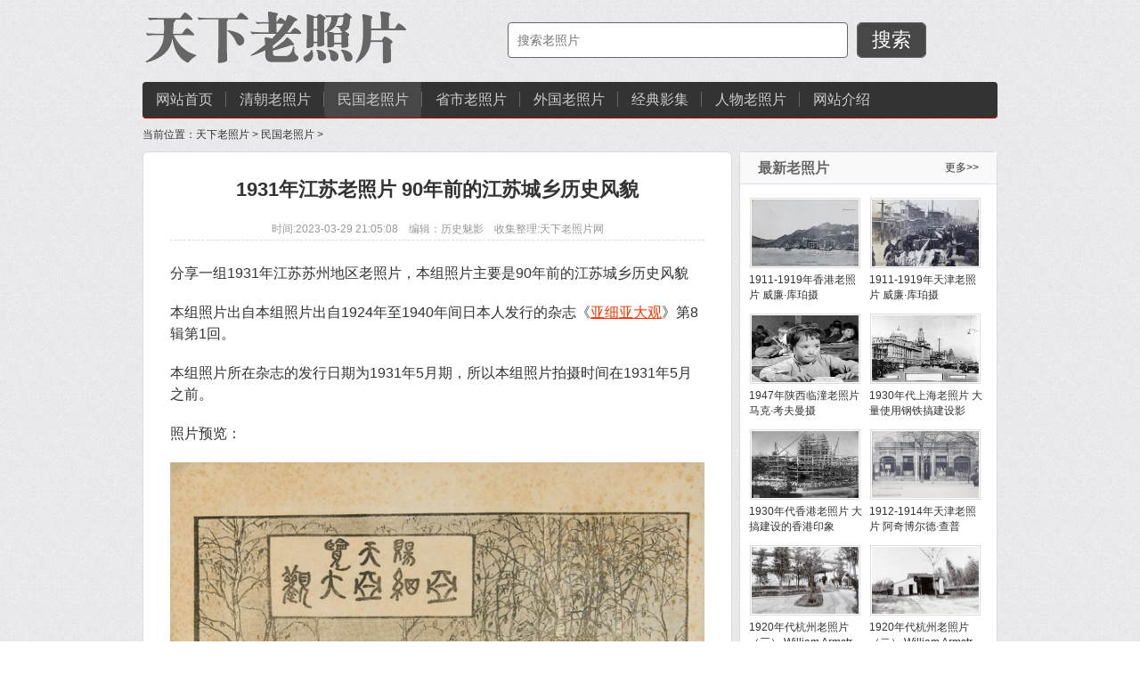

--- FILE ---
content_type: text/html
request_url: http://www.laozhaopian5.com/minguo/2239.html
body_size: 3750
content:
<!DOCTYPE html PUBLIC "-//W3C//DTD XHTML 1.0 Transitional//EN" "http://www.w3.org/TR/xhtml1/DTD/xhtml1-transitional.dtd">
<html xmlns="http://www.w3.org/1999/xhtml">
<head>
<meta http-equiv="Content-Type" content="text/html; charset=gb2312" />
<title>1931年江苏老照片 90年前的江苏城乡历史风貌-天下老照片网</title>
<meta name="description" content="分享一组1931年江苏苏州地区老照片，本组照片主要是90年前的江苏城乡历史风貌 本组照片出自本组照片出自1924年至1940年间日本人发行的杂志《 亚细亚大观 》第8辑第1回。 本组照片所在杂志的发行日期为1931年5月期，所以本组照片拍摄时间在1931年5月之前。 照" />
<meta http-equiv="Cache-Control" content="no-transform" /> 
<meta http-equiv="Cache-Control" content="no-siteapp" />
<meta name="viewport" content="width=device-width,initial-scale=1.0,user-scalable=yes" />
<link rel="canonical" href="http://www.laozhaopian5.com/minguo/2239.html">
<link rel="stylesheet" type="text/css" href="/css/style_phone.css" media="screen and (max-width: 960px)"/>
<link rel="stylesheet" type="text/css" href="/css/style.css" media="screen and (min-width: 960px)"/>
<link rel="shortcut icon" href="/favicon.ico" /> 
</head>

<body>
<div id="top" >
      <div class="topbody gclear">
	       <div class="topbodyleft"><a href="http://www.laozhaopian5.com"  title="天下老照片网"><img src="/css/indexlogo.gif" width="300" height="72" /></a></div>
		   <div class="topbodyright gclear">
		         <form  name="formsearch" action="/plus/search.php">
                <div class="search">
				<input type="hidden" name="kwtype" value="0" />
				<input class="kw" type="text" name="q"  maxlength="10" placeholder="搜索老照片"  />
		         <input id="sub" type="submit"  class="btn"  value="搜索" /> 
				</div>
				</form>
	     </div>  
     </div>
	 <div class="nav gclear">
		   <ul class="gclear">
		   <li><a href="/">网站首页</a></li>

<li><a href='/qingchao/'  rel='dropmenu1'>清朝老照片</a></li>
<li class='current'><a href='/minguo/'  rel='dropmenu2'>民国老照片</a></li>
<li><a href='/sheng/'  rel='dropmenu4'>省市老照片</a></li>

<li><a href='/waiguo/' >外国老照片</a></li>

<li><a href='/jingdian/' >经典影集</a></li>

<li><a href='/ren/'  rel='dropmenu56'>人物老照片</a></li>
	
           <li style=" background-image:none"><a href='/lishi/hezuo.html' >网站介绍</a></li>
          </ul>	 
	 </div>
</div>
<!-- head end-->
<div class="main" >
     <div  class="wzbody">
	      当前位置：<a href='http://www.laozhaopian5.com/'>天下老照片</a> > <a href='/minguo/'>民国老照片</a> > 	 </div>
</div>


<div class="main gclear">
     <div class="mainartbody1">
			        <div class="tuwenmain">
					     <h1>1931年江苏老照片 90年前的江苏城乡历史风貌</h1>
						 <p class="infop" style="text-align:center">时间:2023-03-29 21:05:08&#160;&#160;&#160;&#160;编辑：历史魅影&#160;&#160;&#160;&#160;收集整理:天下老照片网</p>
                          <div class="tuwencontect">

						 <p>
	分享一组1931年江苏苏州地区老照片，本组照片主要是90年前的江苏城乡历史风貌</p>
<p>
	本组照片出自本组照片出自1924年至1940年间日本人发行的杂志《<a href="http://www.laozhaopian5.com/jingdian/985.html" target="_blank">亚细亚大观</a>》第8辑第1回。</p>
<p>
	本组照片所在杂志的发行日期为1931年5月期，所以本组照片拍摄时间在1931年5月之前。</p>
<p>
	照片预览：</p>
<p>
	<img alt="" src="/uploads/allimg/230329/1-230329205341.jpg" /></p>
<p>
	《亚细亚大观》第8辑第1回目录</p>
<p>
	<img alt="" src="/uploads/allimg/230329/1-230329205346.jpg" /></p>
<p>
	<span style="color: rgb(0, 0, 0); font-family: &quot;Microsoft Yahei&quot;, Avenir, &quot;Segoe UI&quot;, &quot;Hiragino Sans GB&quot;, STHeiti, &quot;Microsoft Sans Serif&quot;, &quot;WenQuanYi Micro Hei&quot;, sans-serif; font-size: 18px;">枫桥</span></p>
<p>
	<img alt="" src="/uploads/allimg/230329/1-230329205350.jpg" /></p>
<p>
	<span style="font-family: arial; font-size: 18px;">报恩寺塔，又叫做北寺塔</span></p>
<p>
	<img alt="" src="/uploads/allimg/230329/1-230329205354.jpg" /></p>
<p>
	<span style="color: rgb(0, 0, 0); font-family: &quot;Microsoft Yahei&quot;, Avenir, &quot;Segoe UI&quot;, &quot;Hiragino Sans GB&quot;, STHeiti, &quot;Microsoft Sans Serif&quot;, &quot;WenQuanYi Micro Hei&quot;, sans-serif; font-size: 18px;">俯瞰苏州城</span></p>
<p>
	<img alt="" src="/uploads/allimg/230329/1-230329205359.jpg" /></p>
<p>
	<span style="font-family: arial; font-size: 18px;">朦胧烟雨中的苏州园林景象</span></p>
<p>
	<img alt="" src="/uploads/allimg/230329/1-230329205403.jpg" /></p>
<p>
	<span style="color: rgb(0, 0, 0); font-family: &quot;Microsoft Yahei&quot;, Avenir, &quot;Segoe UI&quot;, &quot;Hiragino Sans GB&quot;, STHeiti, &quot;Microsoft Sans Serif&quot;, &quot;WenQuanYi Micro Hei&quot;, sans-serif; font-size: 18px;">苏州开元寺无梁殿</span></p>
<p>
	<span style="font-family: arial; font-size: 18px;">开元寺无梁殿是江苏省现存无梁殿中保存最完整的一座，此处坐北朝南，上下两层楼，无论是选地还是整个楼阁的设计，都是相互呼应，看起来十分有情趣。开元寺最早叫做通玄寺，是三国时期的孙权为其乳母所建。</span></p>
<p>
	<img alt="" src="/uploads/allimg/230329/1-230329205407.jpg" /></p>
<p>
	<span style="font-family: arial; font-size: 18px;">苏州的沧浪亭</span></p>
<p>
	<span style="font-family: arial; font-size: 18px;">沧浪亭</span><span style="font-family: arial; font-size: 18px;">始建于北宋。当时是苏舜钦的私人花园，占地面积约一公顷左右，是苏州园林当中历史最悠久的一座。园内除了沧浪亭之外，还有很多精巧建筑，比如印心石屋，看山楼等，景观十分别致。</span></p>
<p>
	<img alt="" src="/uploads/allimg/230329/1-230329205411.jpg" /></p>
<p>
	<span style="font-family: arial; font-size: 18px;">灵岩山寺，地处太湖之滨，位于灵岩山麓上。最早建于西晋，至今已经有一千六百多年的历史，仍旧屹立不倒，十分壮观。</span></p>
<p>
	<img alt="" src="/uploads/allimg/230329/1-230329205415.jpg" /></p>
<p>
	<img alt="" src="/uploads/allimg/230329/1-230329205420.jpg" /></p>
<p>
	<span style="font-family: arial; font-size: 18px;">支硎古刹，支硎山位于苏州的西郊，又叫做观音山。其上有四座寺院，还有各色比较小的庵堂，也是十分清幽静谧的地方。</span></p>
<p>
	<img alt="" src="/uploads/allimg/230329/1-230329205424.jpg" /></p>
<p>
	高义园</p>
<p>
	在江苏吴县天平山南麓,距苏州14公里。旧为白云寺,北宋皇朝将天平山赐给范仲淹,故有关范仲淹的古迹很多,寺亦改为范文正公功德院。清乾隆帝南巡时又改名高义园,并赐额。</p>


						 <div class="fenxiang"></div>
						 

						 </div>
						 <div class="nextart">
						 <p>推荐更多：<a class=blue href='/tags.php?/%BD%AD%CB%D5%C0%CF%D5%D5%C6%AC/' target=_blank>江苏老照片</a></p>
						 <p>上一篇：<a href='/minguo/2238.html'>1946年北京老照片 life杂志拍摄的北平建筑古迹（下）</a>  </p>
						 <p>下一篇：<a href='/minguo/2240.html'>1931年杭州老照片（上） 90年前西湖及灵隐寺风貌</a> 	</p>					 
						</div>
					</div>	      
	 </div>

     <div class="rightmain">
	     <div class="rightbody">
		      <div class="title2"><span><a href="/" title="老照片" target="_blank">更多>></a></span><h2>最新老照片</h2></div>
			  <div class="article-right-imglist gclear">
			   <ul>
<li><a href="/minguo/2658.html" title="1911-1919年香港老照片 威廉·库珀摄" target="_blank"><img src='/uploads/allimg/250419/1-250419204014-lp.jpg' border='0' width='120' height='120' alt='1911-1919年香港老照片 威廉·库珀摄'></a><h3><a href="/minguo/2658.html" title="1911-1919年香港老照片 威廉·库珀摄" target="_blank">1911-1919年香港老照片 威廉·库珀摄</a></h3></li>
<li><a href="/minguo/2657.html" title="1911-1919年天津老照片 威廉·库珀摄" target="_blank"><img src='/uploads/allimg/250417/1-25041H13600-lp.jpg' border='0' width='120' height='120' alt='1911-1919年天津老照片 威廉·库珀摄'></a><h3><a href="/minguo/2657.html" title="1911-1919年天津老照片 威廉·库珀摄" target="_blank">1911-1919年天津老照片 威廉·库珀摄</a></h3></li>
<li><a href="/minguo/2654.html" title="1947年陕西临潼老照片 马克·考夫曼摄" target="_blank"><img src='/uploads/allimg/250410/1-2504102026380-L.jpg' border='0' width='120' height='120' alt='1947年陕西临潼老照片 马克·考夫曼摄'></a><h3><a href="/minguo/2654.html" title="1947年陕西临潼老照片 马克·考夫曼摄" target="_blank">1947年陕西临潼老照片 马克·考夫曼摄</a></h3></li>
<li><a href="/minguo/2646.html" title="1930年代上海老照片 大量使用钢铁搞建设影" target="_blank"><img src='/uploads/allimg/250321/1-250321211023-lp.jpg' border='0' width='120' height='120' alt='1930年代上海老照片 大量使用钢铁搞建设影像'></a><h3><a href="/minguo/2646.html" title="1930年代上海老照片 大量使用钢铁搞建设影" target="_blank">1930年代上海老照片 大量使用钢铁搞建设影</a></h3></li>
<li><a href="/minguo/2645.html" title="1930年代香港老照片 大搞建设的香港印象" target="_blank"><img src='/uploads/allimg/250318/1-25031R10204-lp.jpg' border='0' width='120' height='120' alt='1930年代香港老照片 大搞建设的香港印象'></a><h3><a href="/minguo/2645.html" title="1930年代香港老照片 大搞建设的香港印象" target="_blank">1930年代香港老照片 大搞建设的香港印象</a></h3></li>
<li><a href="/minguo/2643.html" title="1912-1914年天津老照片 阿奇博尔德·查普" target="_blank"><img src='/uploads/allimg/250313/1-250313211020-lp.jpg' border='0' width='120' height='120' alt='1912-1914年天津老照片 阿奇博尔德·查普尔摄'></a><h3><a href="/minguo/2643.html" title="1912-1914年天津老照片 阿奇博尔德·查普" target="_blank">1912-1914年天津老照片 阿奇博尔德·查普</a></h3></li>
<li><a href="/minguo/2642.html" title="1920年代杭州老照片（三） William Armstr" target="_blank"><img src='/uploads/allimg/250311/1-250311204310-lp.jpg' border='0' width='120' height='120' alt='1920年代杭州老照片（三） William Armstrong摄'></a><h3><a href="/minguo/2642.html" title="1920年代杭州老照片（三） William Armstr" target="_blank">1920年代杭州老照片（三） William Armstr</a></h3></li>
<li><a href="/minguo/2641.html" title="1920年代杭州老照片（二） William Armstr" target="_blank"><img src='/uploads/allimg/250308/1-25030R14114-lp.jpg' border='0' width='120' height='120' alt='1920年代杭州老照片（二） William Armstrong摄'></a><h3><a href="/minguo/2641.html" title="1920年代杭州老照片（二） William Armstr" target="_blank">1920年代杭州老照片（二） William Armstr</a></h3></li>

		      </ul>
			 </div>
		 </div>
	     <div class="rightbody">
		      <div class="title2"><span><a href="/" title="老照片" target="_blank">更多>></a></span><h2>推荐老照片</h2></div>
			  <div class="article-right-imglist gclear">
			   <ul>
<li><a href="/minguo/2657.html" title="1911-1919年天津老照片 威廉·库珀摄" target="_blank"><img src='/uploads/allimg/250417/1-25041H13600-lp.jpg' border='0' width='120' height='120' alt='1911-1919年天津老照片 威廉·库珀摄'></a><h3><a href="/minguo/2657.html" title="1911-1919年天津老照片 威廉·库珀摄" target="_blank">1911-1919年天津老照片 威廉·库珀摄</a></h3></li>
<li><a href="/minguo/2645.html" title="1930年代香港老照片 大搞建设的香港印象" target="_blank"><img src='/uploads/allimg/250318/1-25031R10204-lp.jpg' border='0' width='120' height='120' alt='1930年代香港老照片 大搞建设的香港印象'></a><h3><a href="/minguo/2645.html" title="1930年代香港老照片 大搞建设的香港印象" target="_blank">1930年代香港老照片 大搞建设的香港印象</a></h3></li>
<li><a href="/minguo/2654.html" title="1947年陕西临潼老照片 马克·考夫曼摄" target="_blank"><img src='/uploads/allimg/250410/1-2504102026380-L.jpg' border='0' width='120' height='120' alt='1947年陕西临潼老照片 马克·考夫曼摄'></a><h3><a href="/minguo/2654.html" title="1947年陕西临潼老照片 马克·考夫曼摄" target="_blank">1947年陕西临潼老照片 马克·考夫曼摄</a></h3></li>
<li><a href="/minguo/2658.html" title="1911-1919年香港老照片 威廉·库珀摄" target="_blank"><img src='/uploads/allimg/250419/1-250419204014-lp.jpg' border='0' width='120' height='120' alt='1911-1919年香港老照片 威廉·库珀摄'></a><h3><a href="/minguo/2658.html" title="1911-1919年香港老照片 威廉·库珀摄" target="_blank">1911-1919年香港老照片 威廉·库珀摄</a></h3></li>
<li><a href="/minguo/2642.html" title="1920年代杭州老照片（三） William Armstr" target="_blank"><img src='/uploads/allimg/250311/1-250311204310-lp.jpg' border='0' width='120' height='120' alt='1920年代杭州老照片（三） William Armstrong摄'></a><h3><a href="/minguo/2642.html" title="1920年代杭州老照片（三） William Armstr" target="_blank">1920年代杭州老照片（三） William Armstr</a></h3></li>
<li><a href="/minguo/2646.html" title="1930年代上海老照片 大量使用钢铁搞建设影" target="_blank"><img src='/uploads/allimg/250321/1-250321211023-lp.jpg' border='0' width='120' height='120' alt='1930年代上海老照片 大量使用钢铁搞建设影像'></a><h3><a href="/minguo/2646.html" title="1930年代上海老照片 大量使用钢铁搞建设影" target="_blank">1930年代上海老照片 大量使用钢铁搞建设影</a></h3></li>
<li><a href="/minguo/2641.html" title="1920年代杭州老照片（二） William Armstr" target="_blank"><img src='/uploads/allimg/250308/1-25030R14114-lp.jpg' border='0' width='120' height='120' alt='1920年代杭州老照片（二） William Armstrong摄'></a><h3><a href="/minguo/2641.html" title="1920年代杭州老照片（二） William Armstr" target="_blank">1920年代杭州老照片（二） William Armstr</a></h3></li>
<li><a href="/minguo/2643.html" title="1912-1914年天津老照片 阿奇博尔德·查普" target="_blank"><img src='/uploads/allimg/250313/1-250313211020-lp.jpg' border='0' width='120' height='120' alt='1912-1914年天津老照片 阿奇博尔德·查普尔摄'></a><h3><a href="/minguo/2643.html" title="1912-1914年天津老照片 阿奇博尔德·查普" target="_blank">1912-1914年天津老照片 阿奇博尔德·查普</a></h3></li>

		      </ul>
			 </div>
		 </div>         	 
		 
   </div>
</div>	

<div id="bottom" class="gclear">
     <div class="bleft">
	      <a href="http://www.laozhaopian5.com/" title="天下老照片网"><img src="http://www.laozhaopian5.com/logo.gif" alt="天下老照片网" /></a>	 </div>
	 
     <div class="bright">
	      <div class="foot">
		<p>天下老照片网是专业的国内外老照片、老视频交流分享网站！</p>
        <p>Copyright 2015-2019 <a href="http://www.laozhaopian5.com/">天下老照片</a>（www.laozhaopian5.com）版权所有</p> 
		<p>联系我们:<script language = "JavaScript" src = "/js/lianxi.js"></script> 
		  </div>
	 </div>  	     
</div>
<script>
(function(){
    var bp = document.createElement('script');
    var curProtocol = window.location.protocol.split(':')[0];
    if (curProtocol === 'https') {
        bp.src = 'https://zz.bdstatic.com/linksubmit/push.js';
    }
    else {
        bp.src = 'http://push.zhanzhang.baidu.com/push.js';
    }
    var s = document.getElementsByTagName("script")[0];
    s.parentNode.insertBefore(bp, s);
})();
</script>	
</body>
</html>

